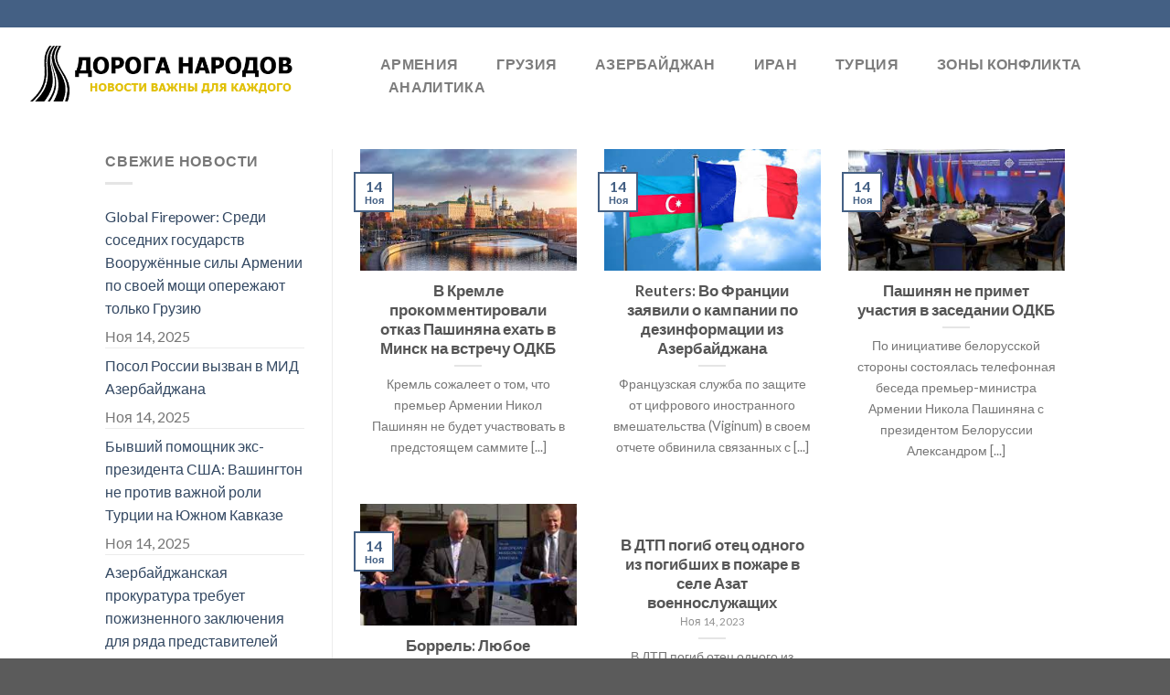

--- FILE ---
content_type: text/html; charset=UTF-8
request_url: http://pronews.am/2023/11/14/
body_size: 56224
content:
<!DOCTYPE html>
<!--[if IE 9 ]> <html lang="ru-RU" class="ie9 loading-site no-js"> <![endif]-->
<!--[if IE 8 ]> <html lang="ru-RU" class="ie8 loading-site no-js"> <![endif]-->
<!--[if (gte IE 9)|!(IE)]><!--><html lang="ru-RU" class="loading-site no-js"> <!--<![endif]-->
<head>
	<meta charset="UTF-8" />
	<meta name="viewport" content="width=device-width, initial-scale=1.0, maximum-scale=1.0, user-scalable=no" />

	<link rel="profile" href="http://gmpg.org/xfn/11" />
	<link rel="pingback" href="http://pronews.am/xmlrpc.php" />

	<script>(function(html){html.className = html.className.replace(/\bno-js\b/,'js')})(document.documentElement);</script>
<title>Ноя 14, 2023 &#8211; Дорога народов</title>
<link rel='dns-prefetch' href='//s.w.org' />
<link rel="alternate" type="application/rss+xml" title="Дорога народов &raquo; Лента" href="http://pronews.am/feed/" />
		<script type="text/javascript">
			window._wpemojiSettings = {"baseUrl":"https:\/\/s.w.org\/images\/core\/emoji\/11\/72x72\/","ext":".png","svgUrl":"https:\/\/s.w.org\/images\/core\/emoji\/11\/svg\/","svgExt":".svg","source":{"concatemoji":"http:\/\/pronews.am\/wp-includes\/js\/wp-emoji-release.min.js?ver=5.0.21"}};
			!function(e,a,t){var n,r,o,i=a.createElement("canvas"),p=i.getContext&&i.getContext("2d");function s(e,t){var a=String.fromCharCode;p.clearRect(0,0,i.width,i.height),p.fillText(a.apply(this,e),0,0);e=i.toDataURL();return p.clearRect(0,0,i.width,i.height),p.fillText(a.apply(this,t),0,0),e===i.toDataURL()}function c(e){var t=a.createElement("script");t.src=e,t.defer=t.type="text/javascript",a.getElementsByTagName("head")[0].appendChild(t)}for(o=Array("flag","emoji"),t.supports={everything:!0,everythingExceptFlag:!0},r=0;r<o.length;r++)t.supports[o[r]]=function(e){if(!p||!p.fillText)return!1;switch(p.textBaseline="top",p.font="600 32px Arial",e){case"flag":return s([55356,56826,55356,56819],[55356,56826,8203,55356,56819])?!1:!s([55356,57332,56128,56423,56128,56418,56128,56421,56128,56430,56128,56423,56128,56447],[55356,57332,8203,56128,56423,8203,56128,56418,8203,56128,56421,8203,56128,56430,8203,56128,56423,8203,56128,56447]);case"emoji":return!s([55358,56760,9792,65039],[55358,56760,8203,9792,65039])}return!1}(o[r]),t.supports.everything=t.supports.everything&&t.supports[o[r]],"flag"!==o[r]&&(t.supports.everythingExceptFlag=t.supports.everythingExceptFlag&&t.supports[o[r]]);t.supports.everythingExceptFlag=t.supports.everythingExceptFlag&&!t.supports.flag,t.DOMReady=!1,t.readyCallback=function(){t.DOMReady=!0},t.supports.everything||(n=function(){t.readyCallback()},a.addEventListener?(a.addEventListener("DOMContentLoaded",n,!1),e.addEventListener("load",n,!1)):(e.attachEvent("onload",n),a.attachEvent("onreadystatechange",function(){"complete"===a.readyState&&t.readyCallback()})),(n=t.source||{}).concatemoji?c(n.concatemoji):n.wpemoji&&n.twemoji&&(c(n.twemoji),c(n.wpemoji)))}(window,document,window._wpemojiSettings);
		</script>
		<style type="text/css">
img.wp-smiley,
img.emoji {
	display: inline !important;
	border: none !important;
	box-shadow: none !important;
	height: 1em !important;
	width: 1em !important;
	margin: 0 .07em !important;
	vertical-align: -0.1em !important;
	background: none !important;
	padding: 0 !important;
}
</style>
<link rel='stylesheet' id='wp-block-library-css'  href='http://pronews.am/wp-includes/css/dist/block-library/style.min.css?ver=5.0.21' type='text/css' media='all' />
<link rel='stylesheet' id='contact-form-7-css'  href='http://pronews.am/wp-content/plugins/contact-form-7/includes/css/styles.css?ver=5.1.1' type='text/css' media='all' />
<link rel='stylesheet' id='flatsome-icons-css'  href='http://pronews.am/wp-content/themes/flatsome/assets/css/fl-icons.css?ver=3.3' type='text/css' media='all' />
<link rel='stylesheet' id='flatsome-main-css'  href='http://pronews.am/wp-content/themes/flatsome/assets/css/flatsome.css?ver=3.6.2' type='text/css' media='all' />
<link rel='stylesheet' id='flatsome-style-css'  href='http://pronews.am/wp-content/themes/flatsome-child/style.css?ver=3.6.2' type='text/css' media='all' />
<script type="text/javascript">var _nsl=[];(function(a,d){var c=function(){if(a.jQuery===d)setTimeout(c,33);else{for(var b=0;b<_nsl.length;b++)_nsl[b].call(a,a.jQuery);_nsl={push:function(b){b.call(a,a.jQuery)}}}};c()})(window);</script><script type='text/javascript' src='http://pronews.am/wp-includes/js/jquery/jquery.js?ver=1.12.4'></script>
<script type='text/javascript' src='http://pronews.am/wp-includes/js/jquery/jquery-migrate.min.js?ver=1.4.1'></script>
<link rel='https://api.w.org/' href='http://pronews.am/wp-json/' />
<link rel="EditURI" type="application/rsd+xml" title="RSD" href="http://pronews.am/xmlrpc.php?rsd" />
<link rel="wlwmanifest" type="application/wlwmanifest+xml" href="http://pronews.am/wp-includes/wlwmanifest.xml" /> 
<meta name="generator" content="WordPress 5.0.21" />
<!-- Analytics by WP-Statistics v12.6.5 - https://wp-statistics.com/ -->
<style>.bg{opacity: 0; transition: opacity 1s; -webkit-transition: opacity 1s;} .bg-loaded{opacity: 1;}</style><!--[if IE]><link rel="stylesheet" type="text/css" href="http://pronews.am/wp-content/themes/flatsome/assets/css/ie-fallback.css"><script src="//cdnjs.cloudflare.com/ajax/libs/html5shiv/3.6.1/html5shiv.js"></script><script>var head = document.getElementsByTagName('head')[0],style = document.createElement('style');style.type = 'text/css';style.styleSheet.cssText = ':before,:after{content:none !important';head.appendChild(style);setTimeout(function(){head.removeChild(style);}, 0);</script><script src="http://pronews.am/wp-content/themes/flatsome/assets/libs/ie-flexibility.js"></script><![endif]-->    <script type="text/javascript">
    WebFontConfig = {
      google: { families: [ "Lato:regular,700","Lato:regular,400","Lato:regular,700","Dancing+Script:regular,400", ] }
    };
    (function() {
      var wf = document.createElement('script');
      wf.src = 'https://ajax.googleapis.com/ajax/libs/webfont/1/webfont.js';
      wf.type = 'text/javascript';
      wf.async = 'true';
      var s = document.getElementsByTagName('script')[0];
      s.parentNode.insertBefore(wf, s);
    })(); </script>
  <link rel="icon" href="http://pronews.am/wp-content/uploads/2019/03/cropped--32x32.png" sizes="32x32" />
<link rel="icon" href="http://pronews.am/wp-content/uploads/2019/03/cropped--192x192.png" sizes="192x192" />
<link rel="apple-touch-icon-precomposed" href="http://pronews.am/wp-content/uploads/2019/03/cropped--180x180.png" />
<meta name="msapplication-TileImage" content="http://pronews.am/wp-content/uploads/2019/03/cropped--270x270.png" />
<style id="custom-css" type="text/css">:root {--primary-color: #446084;}/* Site Width */.header-main{height: 103px}#logo img{max-height: 103px}#logo{width:359px;}#logo img{padding:9px 0;}.header-top{min-height: 30px}.transparent .header-main{height: 115px}.transparent #logo img{max-height: 115px}.has-transparent + .page-title:first-of-type,.has-transparent + #main > .page-title,.has-transparent + #main > div > .page-title,.has-transparent + #main .page-header-wrapper:first-of-type .page-title{padding-top: 145px;}.header.show-on-scroll,.stuck .header-main{height:70px!important}.stuck #logo img{max-height: 70px!important}.header-bottom {background-color: #f1f1f1}.header-main .nav > li > a{line-height: 25px }@media (max-width: 549px) {.header-main{height: 70px}#logo img{max-height: 70px}}.nav-dropdown{font-size:100%}body{font-family:"Lato", sans-serif}body{font-weight: 400}.nav > li > a {font-family:"Lato", sans-serif;}.nav > li > a {font-weight: 700;}h1,h2,h3,h4,h5,h6,.heading-font, .off-canvas-center .nav-sidebar.nav-vertical > li > a{font-family: "Lato", sans-serif;}h1,h2,h3,h4,h5,h6,.heading-font,.banner h1,.banner h2{font-weight: 700;}.alt-font{font-family: "Dancing Script", sans-serif;}.alt-font{font-weight: 400!important;}.label-new.menu-item > a:after{content:"Новое";}.label-hot.menu-item > a:after{content:"Горячее предложение";}.label-sale.menu-item > a:after{content:"Распродажа";}.label-popular.menu-item > a:after{content:"Самые популярные";}</style></head>

<body class="archive date full-width lightbox nav-dropdown-has-arrow">

<a class="skip-link screen-reader-text" href="#main">Skip to content</a>

<div id="wrapper">


<header id="header" class="header header-full-width has-sticky sticky-jump">
   <div class="header-wrapper">
	<div id="top-bar" class="header-top hide-for-sticky nav-dark">
    <div class="flex-row container">
      <div class="flex-col hide-for-medium flex-left">
          <ul class="nav nav-left medium-nav-center nav-small  nav-">
              <li class="html custom html_topbar_left"><strong class="uppercase"></strong></li>          </ul>
      </div><!-- flex-col left -->

      <div class="flex-col hide-for-medium flex-center">
          <ul class="nav nav-center nav-small  nav-">
                        </ul>
      </div><!-- center -->

      <div class="flex-col hide-for-medium flex-right">
         <ul class="nav top-bar-nav nav-right nav-small  nav-">
                        </ul>
      </div><!-- .flex-col right -->

            <div class="flex-col show-for-medium flex-grow">
          <ul class="nav nav-center nav-small mobile-nav  nav-">
              <li class="html custom html_topbar_left"><strong class="uppercase"></strong></li>          </ul>
      </div>
      
    </div><!-- .flex-row -->
</div><!-- #header-top -->
<div id="masthead" class="header-main ">
      <div class="header-inner flex-row container logo-left medium-logo-center" role="navigation">

          <!-- Logo -->
          <div id="logo" class="flex-col logo">
            <!-- Header logo -->
<a href="http://pronews.am/" title="Дорога народов" rel="home">
    <img width="359" height="103" src="http://pronews.am/wp-content/uploads/2019/03/лого.png" class="header_logo header-logo" alt="Дорога народов"/><img  width="359" height="103" src="http://pronews.am/wp-content/uploads/2019/03/лого.png" class="header-logo-dark" alt="Дорога народов"/></a>
          </div>

          <!-- Mobile Left Elements -->
          <div class="flex-col show-for-medium flex-left">
            <ul class="mobile-nav nav nav-left ">
              <li class="nav-icon has-icon">
  		<a href="#" data-open="#main-menu" data-pos="left" data-bg="main-menu-overlay" data-color="" class="is-small" aria-controls="main-menu" aria-expanded="false">
		
		  <i class="icon-menu" ></i>
		  		</a>
	</li>            </ul>
          </div>

          <!-- Left Elements -->
          <div class="flex-col hide-for-medium flex-left
            flex-grow">
            <ul class="header-nav header-nav-main nav nav-left  nav-pills nav-size-large nav-spacing-medium nav-uppercase" >
              <li id="menu-item-136" class="menu-item menu-item-type-taxonomy menu-item-object-category  menu-item-136"><a href="http://pronews.am/category/armenia-ru/" class="nav-top-link">Армения</a></li>
<li id="menu-item-137" class="menu-item menu-item-type-taxonomy menu-item-object-category  menu-item-137"><a href="http://pronews.am/category/georgia-ru/" class="nav-top-link">Грузия</a></li>
<li id="menu-item-134" class="menu-item menu-item-type-taxonomy menu-item-object-category  menu-item-134"><a href="http://pronews.am/category/azerbaijan-ru/" class="nav-top-link">Азербайджан</a></li>
<li id="menu-item-139" class="menu-item menu-item-type-taxonomy menu-item-object-category  menu-item-139"><a href="http://pronews.am/category/iran-ru/" class="nav-top-link">Иран</a></li>
<li id="menu-item-140" class="menu-item menu-item-type-taxonomy menu-item-object-category  menu-item-140"><a href="http://pronews.am/category/turkey-ru/" class="nav-top-link">Турция</a></li>
<li id="menu-item-138" class="menu-item menu-item-type-taxonomy menu-item-object-category  menu-item-138"><a href="http://pronews.am/category/conflict-zones-ru/" class="nav-top-link">Зоны конфликта</a></li>
<li id="menu-item-135" class="menu-item menu-item-type-taxonomy menu-item-object-category  menu-item-135"><a href="http://pronews.am/category/analytics-ru/" class="nav-top-link">Аналитика</a></li>
            </ul>
          </div>

          <!-- Right Elements -->
          <div class="flex-col hide-for-medium flex-right">
            <ul class="header-nav header-nav-main nav nav-right  nav-pills nav-size-large nav-spacing-medium nav-uppercase">
                          </ul>
          </div>

          <!-- Mobile Right Elements -->
          <div class="flex-col show-for-medium flex-right">
            <ul class="mobile-nav nav nav-right ">
                          </ul>
          </div>

      </div><!-- .header-inner -->
     
      </div><!-- .header-main -->
<div class="header-bg-container fill"><div class="header-bg-image fill"></div><div class="header-bg-color fill"></div></div><!-- .header-bg-container -->   </div><!-- header-wrapper-->
</header>


<main id="main" class="">

<div id="content" class="blog-wrapper blog-archive page-wrapper">
		
<div class="row row-large row-divided ">

	<div class="post-sidebar large-3 col">
		<div id="secondary" class="widget-area " role="complementary">
				<aside id="recent-posts-3" class="widget widget_recent_entries">		<span class="widget-title "><span>Свежие новости</span></span><div class="is-divider small"></div>		<ul>
											<li>
					<a href="http://pronews.am/2025/11/14/global-firepower-%d1%81%d1%80%d0%b5%d0%b4%d0%b8-%d1%81%d0%be%d1%81%d0%b5%d0%b4%d0%bd%d0%b8%d1%85-%d0%b3%d0%be%d1%81%d1%83%d0%b4%d0%b0%d1%80%d1%81%d1%82%d0%b2-%d0%b2%d0%be%d0%be%d1%80%d1%83%d0%b6/">Global Firepower: Среди соседних государств Вооружённые силы Армении по своей мощи опережают только Грузию</a>
											<span class="post-date">Ноя 14, 2025</span>
									</li>
											<li>
					<a href="http://pronews.am/2025/11/14/%d0%bf%d0%be%d1%81%d0%be%d0%bb-%d1%80%d0%be%d1%81%d1%81%d0%b8%d0%b8-%d0%b2%d1%8b%d0%b7%d0%b2%d0%b0%d0%bd-%d0%b2-%d0%bc%d0%b8%d0%b4-%d0%b0%d0%b7%d0%b5%d1%80%d0%b1%d0%b0%d0%b9%d0%b4%d0%b6%d0%b0%d0%bd/">Посол России вызван в МИД Азербайджана</a>
											<span class="post-date">Ноя 14, 2025</span>
									</li>
											<li>
					<a href="http://pronews.am/2025/11/14/%d0%b1%d1%8b%d0%b2%d1%88%d0%b8%d0%b9-%d0%bf%d0%be%d0%bc%d0%be%d1%89%d0%bd%d0%b8%d0%ba-%d1%8d%d0%ba%d1%81-%d0%bf%d1%80%d0%b5%d0%b7%d0%b8%d0%b4%d0%b5%d0%bd%d1%82%d0%b0-%d1%81%d1%88%d0%b0-%d0%b2%d0%b0/">Бывший помощник экс-президента США: Вашингтон не против важной роли Турции на Южном Кавказе</a>
											<span class="post-date">Ноя 14, 2025</span>
									</li>
											<li>
					<a href="http://pronews.am/2025/11/14/%d0%b0%d0%b7%d0%b5%d1%80%d0%b1%d0%b0%d0%b9%d0%b4%d0%b6%d0%b0%d0%bd%d1%81%d0%ba%d0%b0%d1%8f-%d0%bf%d1%80%d0%be%d0%ba%d1%83%d1%80%d0%b0%d1%82%d1%83%d1%80%d0%b0-%d1%82%d1%80%d0%b5%d0%b1%d1%83%d0%b5%d1%82/">Азербайджанская прокуратура требует пожизненного заключения для ряда представителей руководства Арцаха</a>
											<span class="post-date">Ноя 14, 2025</span>
									</li>
											<li>
					<a href="http://pronews.am/2025/11/13/%d1%8d%d0%ba%d1%81-%d0%b4%d0%b8%d1%80%d0%b5%d0%ba%d1%82%d0%be%d1%80-%d0%ba%d0%be%d0%bc%d0%bf%d0%b0%d0%bd%d0%b8%d1%8f-%d1%8d%d0%bb%d0%b5%d0%ba%d1%82%d1%80%d0%b8%d1%87%d0%b5%d1%81%d0%ba%d0%b8/">Экс-директор: Компания «Электрические сети Армении» может оказаться в руках азербайджанцев или турок</a>
											<span class="post-date">Ноя 13, 2025</span>
									</li>
											<li>
					<a href="http://pronews.am/2025/11/13/%d1%87%d0%b5%d1%80%d0%bd%d1%8b%d0%b9-%d1%8f%d1%89%d0%b8%d0%ba-%d1%82%d1%83%d1%80%d0%b5%d1%86%d0%ba%d0%be%d0%b3%d0%be-%d0%b2%d0%be%d0%b5%d0%bd%d0%bd%d0%be%d0%b3%d0%be-%d1%81%d0%b0%d0%bc/">«Черный ящик» турецкого военного самолета, потерпевшего крушение в Грузии, доставлен в Турцию</a>
											<span class="post-date">Ноя 13, 2025</span>
									</li>
											<li>
					<a href="http://pronews.am/2025/11/13/%d0%bc%d0%b8%d0%bd%d0%b8%d1%81%d1%82%d1%80-%d0%b7%d0%b4%d1%80%d0%b0%d0%b2%d0%be%d0%be%d1%85%d1%80%d0%b0%d0%bd%d0%b5%d0%bd%d0%b8%d1%8f-%d0%bf%d1%80%d0%be%d0%ba%d0%be%d0%bc%d0%bc%d0%b5%d0%bd%d1%82%d0%b8/">Министр здравоохранения прокомментировал перевод Саакашвили в тюрьму</a>
											<span class="post-date">Ноя 13, 2025</span>
									</li>
											<li>
					<a href="http://pronews.am/2025/11/13/%d0%bd%d0%b0-%d0%bf%d0%bb%d0%be%d1%89%d0%b0%d0%b4%d0%ba%d0%b5-%d1%82%d0%be%d1%80%d0%b3%d0%bf%d1%80%d0%b5%d0%b4%d1%81%d1%82%d0%b2%d0%b0-%d1%80%d0%be%d1%81%d1%81%d0%b8%d0%b8-%d0%b2-%d0%b0%d1%80%d0%bc/">На площадке Торгпредства России в Армении стартовала бизнес-миссия волгоградских компаний</a>
											<span class="post-date">Ноя 13, 2025</span>
									</li>
											<li>
					<a href="http://pronews.am/2025/11/12/%d0%b2-%d0%ba%d1%80%d0%b5%d0%bc%d0%bb%d1%8c-%d0%bf%d1%80%d0%be%d0%ba%d0%be%d0%bc%d0%bc%d0%b5%d0%bd%d1%82%d0%b8%d1%80%d0%be%d0%b2%d0%b0%d0%bb%d0%b8-%d1%81%d0%be%d0%be%d0%b1%d1%89%d0%b5%d0%bd%d0%b8/">В Кремль прокомментировали сообщение СВР о намерении Армении отказаться от закупок российского зерна</a>
											<span class="post-date">Ноя 12, 2025</span>
									</li>
											<li>
					<a href="http://pronews.am/2025/11/12/%d1%81%d0%b2%d1%80-%d1%80%d1%84-%d0%b0%d1%80%d0%bc%d0%b5%d0%bd%d0%b8%d1%8f-%d0%bd%d0%b0%d0%bc%d0%b5%d1%80%d0%b5%d0%bd%d0%b0-%d0%be%d1%82%d0%ba%d0%b0%d0%b7%d0%b0%d1%82%d1%8c%d1%81%d1%8f-%d0%be%d1%82/">СВР РФ: Армения намерена отказаться от дешевого российского зерна в пользу дорогого украинского</a>
											<span class="post-date">Ноя 12, 2025</span>
									</li>
											<li>
					<a href="http://pronews.am/2025/11/12/%d0%bc%d0%b8%d0%bd%d0%be%d0%b1%d0%be%d1%80%d0%be%d0%bd%d1%8b-%d1%82%d1%83%d1%80%d1%86%d0%b8%d0%b8-%d0%bd%d0%b0-%d0%b1%d0%be%d1%80%d1%82%d1%83-%d1%83%d0%bf%d0%b0%d0%b2%d1%88%d0%b5%d0%b3%d0%be-%d0%b2/">Минобороны Турции: на борту упавшего в Грузии самолета находились 20 человек</a>
											<span class="post-date">Ноя 12, 2025</span>
									</li>
											<li>
					<a href="http://pronews.am/2025/11/11/%d0%bc%d0%b2%d0%b4-%d0%b2-%d1%81%d0%b8%d1%85%d0%b3%d0%bd%d0%b0%d1%85%d1%81%d0%ba%d0%be%d0%bc-%d0%bc%d1%83%d0%bd%d0%b8%d1%86%d0%b8%d0%bf%d0%b0%d0%bb%d0%b8%d1%82%d0%b5%d1%82%d0%b5-%d0%bf%d0%be%d1%82/">МВД: В Сихгнахском муниципалитете потерпел крушение турецкий грузовой самолет</a>
											<span class="post-date">Ноя 11, 2025</span>
									</li>
											<li>
					<a href="http://pronews.am/2025/11/11/%d0%be%d0%bf%d0%bf%d0%be%d0%b7%d0%b8%d1%86%d0%b8%d0%be%d0%bd%d0%b5%d1%80-%d0%b3%d0%bb%d0%b0%d0%b2%d0%bd%d1%8b%d0%b5-%d0%b2%d0%b8%d0%bd%d0%be%d0%b2%d0%bd%d0%b8%d0%ba%d0%b8-%d0%bf%d0%be%d1%80%d0%b0/">Оппозиционер: Главные виновники поражений в 44-дневной войне за Арцах остаются на свободе и хвастаются своими &#8220;достижениями&#8221;</a>
											<span class="post-date">Ноя 11, 2025</span>
									</li>
											<li>
					<a href="http://pronews.am/2025/11/11/%d0%ba%d0%be%d0%bd%d1%82%d1%80%d0%be%d0%bb%d1%8c%d0%bd%d1%8b%d0%b9-%d0%ba%d0%be%d0%bc%d0%b8%d1%82%d0%b5%d1%82-%d1%8d%d1%81%d0%b0-%d0%bd%d0%b0%d0%bc%d0%b5%d1%80%d0%b5%d0%bd%d0%b8%d0%b5-%d0%b2%d0%bb/">Контрольный комитет ЭСА: Намерение властей приостановить действие лицензии ЭСА &#8211; это откровенно политический виток передела собственности</a>
											<span class="post-date">Ноя 11, 2025</span>
									</li>
											<li>
					<a href="http://pronews.am/2025/11/11/%d0%b2-%d0%bc%d0%be%d1%81%d0%ba%d0%b2%d0%b5-%d0%be%d1%82%d1%80%d0%b5%d0%b0%d0%b3%d0%b8%d1%80%d0%be%d0%b2%d0%b0%d0%bb%d0%b8-%d0%bd%d0%b0-%d1%80%d0%b0%d1%81%d1%81%d1%83%d0%b6%d0%b4%d0%b5%d0%bd%d0%b8/">В Москве отреагировали на рассуждения Еревана о “гибридных войнах”</a>
											<span class="post-date">Ноя 11, 2025</span>
									</li>
											<li>
					<a href="http://pronews.am/2025/11/10/%d0%bb%d0%b0%d1%80%d0%b8%d0%b4%d0%b6%d0%b0%d0%bd%d0%b8-%d0%bd%d0%b8%d0%ba%d1%82%d0%be-%d0%bd%d0%b5-%d0%b4%d0%be%d0%bb%d0%b6%d0%b5%d0%bd-%d0%b3%d0%be%d0%b2%d0%be%d1%80%d0%b8%d1%82%d1%8c-%d1%81-%d0%b8/">Лариджани: Никто не должен говорить с иранским народом на языке силы</a>
											<span class="post-date">Ноя 10, 2025</span>
									</li>
											<li>
					<a href="http://pronews.am/2025/11/10/%d0%ba%d0%b0%d0%b7%d0%b0%d1%85%d1%81%d1%82%d0%b0%d0%bd-%d0%b2%d1%8b%d1%80%d0%b0%d0%b7%d0%b8%d0%bb-%d0%b3%d0%be%d1%82%d0%be%d0%b2%d0%bd%d0%be%d1%81%d1%82%d1%8c-%d0%bf%d0%be%d1%81%d1%82%d0%b0%d0%b2/">Казахстан выразил готовность поставлять в Армению порядка 15-20 тыс. тонн зерна ежемесячно</a>
											<span class="post-date">Ноя 10, 2025</span>
									</li>
											<li>
					<a href="http://pronews.am/2025/11/10/%d1%80%d0%b5%d0%b6%d0%b8%d1%81%d1%81%d0%b5%d1%80-%d0%b2%d0%be%d0%bf%d1%80%d0%be%d1%81%d1%8b-%d0%be%d0%b1-%d0%b8%d1%81%d1%87%d0%b5%d0%b7%d0%bd%d0%be%d0%b2%d0%b5%d0%bd%d0%b8%d0%b8-%d1%81%d0%be-%d0%b2/">Режиссер: Вопросы об исчезновении со всех платформ фильма  «Жизнь и борьба» нужно направить руководству ОТА</a>
											<span class="post-date">Ноя 10, 2025</span>
									</li>
											<li>
					<a href="http://pronews.am/2025/11/10/%d1%8d%d1%80%d0%b4%d0%be%d0%b3%d0%b0%d0%bd-%d0%bd%d0%b0-%d1%8e%d0%b6%d0%bd%d0%be%d0%bc-%d0%ba%d0%b0%d0%b2%d0%ba%d0%b0%d0%b7%d0%b5-%d0%be%d1%82%d0%ba%d1%80%d1%8b%d0%bb%d0%be%d1%81%d1%8c-%d0%be%d0%ba/">Эрдоган: На Южном Кавказе открылось окно возможностей для прочного мира и спокойствия</a>
											<span class="post-date">Ноя 10, 2025</span>
									</li>
											<li>
					<a href="http://pronews.am/2025/11/10/%d0%b2-%d0%b5%d1%80%d0%b0%d1%81%d1%85%d0%b5-%d0%bf%d0%be%d1%87%d1%82%d0%b8%d0%bb%d0%b8-%d0%bf%d0%b0%d0%bc%d1%8f%d1%82%d0%b8-%d1%8d%d0%ba%d0%b8%d0%bf%d0%b0%d0%b6%d0%b0-%d1%80%d0%be%d1%81%d1%81%d0%b8/">В Ерасхе почтили памяти экипажа российского боевого вертолета МИ-24, сбитого 5 лет назад в небе над Арменией азербайджанскими ВС</a>
											<span class="post-date">Ноя 10, 2025</span>
									</li>
											<li>
					<a href="http://pronews.am/2025/11/10/monument-watch-%d0%b0%d0%bb%d0%b8%d0%b5%d0%b2-%d0%b8%d1%81%d0%bf%d0%be%d0%bb%d1%8c%d0%b7%d1%83%d0%b5%d1%82-%d0%b4%d0%b5%d1%82%d0%b0%d0%bb%d1%8c%d0%bd%d0%be-%d1%80%d0%b0%d0%b7%d1%80%d0%b0%d0%b1%d0%be/">Monument Watch: Алиев использует детально разработанную пропагандистскую идеологию для присвоения армянского наследия</a>
											<span class="post-date">Ноя 10, 2025</span>
									</li>
											<li>
					<a href="http://pronews.am/2025/11/09/%d0%b0%d0%b7%d0%b5%d1%80%d0%b1%d0%b0%d0%b9%d0%b4%d0%b6%d0%b0%d0%bd-%d1%81%d0%be%d0%be%d0%b1%d1%89%d0%b8%d0%bb-%d0%be-%d0%b2%d0%be%d0%b7%d0%bc%d0%be%d0%b6%d0%bd%d0%be%d0%b9-%d0%b2%d1%81%d1%82%d1%80/">Азербайджан сообщил о возможной встрече представителей Еревана и Баку в Турции</a>
											<span class="post-date">Ноя 9, 2025</span>
									</li>
											<li>
					<a href="http://pronews.am/2025/11/07/%d0%bc%d0%b8%d0%b4-%d1%80%d0%be%d1%81%d1%81%d0%b8%d0%b8-%d0%b2%d1%8b%d1%81%d1%82%d1%83%d0%bf%d0%b8%d0%bb-%d1%81-%d0%b7%d0%b0%d1%8f%d0%b2%d0%bb%d0%b5%d0%bd%d0%b8%d0%b5%d0%bc-%d0%b2-%d1%81%d0%b2%d1%8f-2/">МИД России выступил с заявлением в связи с пятой годовщиной прекращения 44-дневной войны вокруг Арцаха</a>
											<span class="post-date">Ноя 7, 2025</span>
									</li>
											<li>
					<a href="http://pronews.am/2025/11/07/%d0%b8%d0%bd%d0%b4%d0%b8%d0%b9%d1%81%d0%ba%d0%b8%d0%b9-%d0%b4%d0%b8%d0%bf%d0%bb%d0%be%d0%bc%d0%b0%d1%82-%d0%be%d1%82%d0%ba%d1%80%d1%8b%d1%82%d0%b8%d0%b5-%d0%ba%d0%be%d0%bc%d0%bc%d1%83%d0%bd%d0%b8/">Индийский дипломат: Открытие коммуникациинных каналов на Южном Кавказе будет полезно и выгодно и Индии</a>
											<span class="post-date">Ноя 7, 2025</span>
									</li>
											<li>
					<a href="http://pronews.am/2025/11/07/%d1%8d%d0%ba%d1%81%d0%bf%d0%b5%d1%80%d1%82-%d0%b5%d0%b2%d1%80%d0%be%d0%bf%d0%b5%d0%b9%d1%81%d0%ba%d0%b8%d0%b5-%d1%80%d1%83%d0%ba%d0%be%d0%b2%d0%be%d0%b4%d0%b8%d1%82%d0%b5%d0%bb%d0%b8-%d0%be%d1%81/">Эксперт: Европейские руководители, осуждающие коррупцию, показали армянам морковку в виде безвиза с ЕС</a>
											<span class="post-date">Ноя 7, 2025</span>
									</li>
											<li>
					<a href="http://pronews.am/2025/11/07/%d1%8d%d1%87%d0%bc%d0%b8%d0%b0%d0%b4%d0%b7%d0%b8%d0%bd-%d0%b8%d0%bc%d1%8f-%d0%b3%d0%b5%d1%80%d0%be%d1%8f-%d0%bf%d1%80%d0%b8%d0%ba%d1%80%d1%8b%d1%82%d0%b8%d0%b5-%d0%b4%d0%bb%d1%8f-%d1%86/">Эчмиадзин: имя героя — прикрытие для цинизма власти</a>
											<span class="post-date">Ноя 7, 2025</span>
									</li>
											<li>
					<a href="http://pronews.am/2025/11/05/%d1%88%d0%be%d0%b9%d0%b3%d1%83-%d0%b7%d0%b0%d1%8f%d0%b2%d0%b8%d0%bb-%d0%be-%d0%bd%d0%b5%d0%be%d0%b1%d1%85%d0%be%d0%b4%d0%b8%d0%bc%d0%be%d1%81%d1%82%d0%b8-%d0%b2%d0%be%d0%b7%d0%be%d0%b1%d0%bd%d0%be/">Шойгу заявил о необходимости возобновления работы формата «3+3»</a>
											<span class="post-date">Ноя 5, 2025</span>
									</li>
											<li>
					<a href="http://pronews.am/2025/11/05/%d1%8e%d0%ba%d0%b6%d0%b4-15-%d1%81%d0%be%d1%81%d1%82%d0%b0%d0%b2%d0%be%d0%b2-%d1%81-%d1%80%d0%be%d1%81%d1%81%d0%b8%d0%b9%d1%81%d0%ba%d0%b8%d0%bc-%d0%b7%d0%b5%d1%80%d0%bd%d0%be%d0%bc-%d0%bf%d1%80/">ЮКЖД: 15 составов с российским зерном прибудут в Грузию сегодня, а оттуда &#8211; в Армению</a>
											<span class="post-date">Ноя 5, 2025</span>
									</li>
											<li>
					<a href="http://pronews.am/2025/11/05/%d0%ba%d0%be%d0%b1%d0%b0%d1%85%d0%b8%d0%b4%d0%b7%d0%b5-%d0%b3%d1%80%d1%83%d0%b7%d0%b8%d1%8f-%d0%b2%d1%81%d0%b5-%d0%b1%d0%be%d0%bb%d1%8c%d1%88%d0%b5-%d0%bf%d1%80%d0%b8%d0%be%d0%b1%d1%80%d0%b5%d1%82/">Кобахидзе: Грузия все больше приобретает роль стратегического связующего звена между Европой и Азией</a>
											<span class="post-date">Ноя 5, 2025</span>
									</li>
											<li>
					<a href="http://pronews.am/2025/11/05/%d1%88%d0%be%d0%b9%d0%b3%d1%83-%d0%b2-%d0%bc%d0%be%d1%81%d0%ba%d0%b2%d0%b5-%d0%bd%d0%b0%d0%bc%d0%b5%d1%80%d0%b5%d0%bd-%d0%b2%d1%81%d1%82%d1%80%d0%b5%d1%82%d0%b8%d1%82%d1%8c%d1%81%d1%8f-%d1%81-%d0%ba/">Шойгу в Москве намерен встретиться с коллегами из Армении и Азербайджана</a>
											<span class="post-date">Ноя 5, 2025</span>
									</li>
											<li>
					<a href="http://pronews.am/2025/11/04/%d1%8d%d0%ba%d1%81%d0%bf%d0%b5%d1%80%d1%82-%d1%80%d0%be%d1%81%d1%81%d0%b8%d1%8f-26-%d0%bb%d0%b5%d1%82-%d0%be%d0%b1%d0%b5%d1%81%d0%bf%d0%b5%d1%87%d0%b8%d0%b2%d0%b0%d0%bb%d0%b0-%d1%81%d1%82%d0%b0%d1%82/">Эксперт: Россия 26 лет обеспечивала статус-кво в звоне нагорно-карабахского конфликта</a>
											<span class="post-date">Ноя 4, 2025</span>
									</li>
											<li>
					<a href="http://pronews.am/2025/11/04/%d0%bf%d0%b0%d1%88%d0%b8%d0%bd%d1%8f%d0%bd-%d0%bd%d0%b0%d0%b1%d0%bb%d1%8e%d0%b4%d0%b0%d1%82%d0%b5%d0%bb%d0%b8-%d0%b5%d0%b2%d1%80%d0%be%d1%81%d0%be%d1%8e%d0%b7%d0%b0-%d0%be%d1%81%d1%82%d0%b0%d0%bd/">Пашинян: Наблюдатели Евросоюза останутся в Армении до подписания мирного соглашения с Азербайджаном</a>
											<span class="post-date">Ноя 4, 2025</span>
									</li>
											<li>
					<a href="http://pronews.am/2025/11/04/%d0%b0%d0%b4%d0%bc%d0%b8%d0%bd%d0%b8%d1%81%d1%82%d1%80%d0%b0%d1%86%d0%b8%d1%8f-%d0%b0%d0%bb%d0%b8%d0%b5%d0%b2%d0%b0-%d1%84%d0%b8%d0%bd%d0%b0%d0%bd%d1%81%d0%b8%d1%80%d1%83%d0%b5%d1%82-%d0%bd%d0%b0/">Администрация Алиева финансирует нарратив о «Западном Азербайджане»</a>
											<span class="post-date">Ноя 4, 2025</span>
									</li>
											<li>
					<a href="http://pronews.am/2025/11/04/%d0%b2-%d0%b3%d1%80%d1%83%d0%b7%d0%b8%d0%b8-%d1%80%d0%b0%d1%81%d0%ba%d1%80%d0%b8%d1%82%d0%b8%d0%ba%d0%be%d0%b2%d0%b0%d0%bb%d0%b8-%d0%b0%d1%80%d0%bc%d1%8f%d0%bd%d1%81%d0%ba%d0%b8%d1%85-%d0%b4%d0%b5/">В Грузии раскритиковали армянских депутатов за резолюцию, принятую на «Евронест»</a>
											<span class="post-date">Ноя 4, 2025</span>
									</li>
											<li>
					<a href="http://pronews.am/2025/11/03/%d0%b5%d1%81-%d0%b8%d0%bd%d0%b2%d0%b5%d1%81%d1%82%d0%b8%d1%80%d1%83%d0%b5%d1%82-5-%d0%bc%d0%bb%d0%bd-%d0%b5%d0%b2%d1%80%d0%be-%d0%b2-%d1%8f%d0%b4%d0%b5%d1%80%d0%bd%d1%83%d1%8e-%d0%b1%d0%b5%d0%b7%d0%be/">ЕС инвестирует 5 млн евро в ядерную безопасность Армении</a>
											<span class="post-date">Ноя 3, 2025</span>
									</li>
											<li>
					<a href="http://pronews.am/2025/11/03/%d0%bf%d0%b0%d1%88%d0%b8%d0%bd%d1%8f%d0%bd-%d0%b8-%d1%8d%d1%80%d0%b4%d0%be%d0%b3%d0%b0%d0%bd-%d0%b4%d0%b0%d0%bb%d0%b8-%d0%bd%d0%be%d0%b2%d1%8b%d0%b9-%d0%b8%d0%bc%d0%bf%d1%83%d0%bb%d1%8c%d1%81-%d0%bd/">Пашинян и Эрдоган дали новый импульс, но открытие границы пока не обсуждают</a>
											<span class="post-date">Ноя 3, 2025</span>
									</li>
											<li>
					<a href="http://pronews.am/2025/11/03/%d0%b2-2023-2024-%d0%b3%d0%be%d0%b4%d0%b0%d1%85-%d0%b0%d1%80%d0%bc%d0%b5%d0%bd%d0%b8%d1%8f-%d0%bf%d0%be%d0%b4%d0%bf%d0%b8%d1%81%d0%b0%d0%bb%d0%b0-%d1%81-%d1%84%d1%80%d0%b0%d0%bd%d1%86%d0%b8/">В 2023–2024 годах Армения подписала с Францией контракты на поставку вооружения на сумму 274,5 миллиона евро</a>
											<span class="post-date">Ноя 3, 2025</span>
									</li>
											<li>
					<a href="http://pronews.am/2025/11/03/express-%d1%85%d1%80%d0%b8%d1%81%d1%82%d0%b8%d0%b0%d0%bd%d0%b5-%d1%81%d1%82%d0%b0%d0%bb%d0%ba%d0%b8%d0%b2%d0%b0%d1%8e%d1%82%d1%81%d1%8f-%d1%81-%d0%bf%d1%80%d0%b5%d1%81%d0%bb%d0%b5%d0%b4%d0%be%d0%b2/">Express: Христиане сталкиваются с преследованиями в первой стране, принявшей христианство — в Армении</a>
											<span class="post-date">Ноя 3, 2025</span>
									</li>
											<li>
					<a href="http://pronews.am/2025/11/03/%d0%b7%d0%b0%d1%85%d0%b0%d1%80%d0%be%d0%b2%d0%b0-%d0%be%d1%82%d1%80%d0%b5%d0%b0%d0%b3%d0%b8%d1%80%d0%be%d0%b2%d0%b0%d0%bb%d0%b0-%d0%bd%d0%b0-%d0%be%d0%b1%d0%b2%d0%b8%d0%bd%d0%b5%d0%bd%d0%b8%d1%8f/">Захарова отреагировала на обвинения Пашиняна в адрес КГБ</a>
											<span class="post-date">Ноя 3, 2025</span>
									</li>
											<li>
					<a href="http://pronews.am/2025/11/01/%d1%82%d0%b5%d0%b3%d0%b5%d1%80%d0%b0%d0%bd-%d0%b8-%d0%bc%d0%be%d1%81%d0%ba%d0%b2%d0%b0-%d1%83%d0%ba%d1%80%d0%b5%d0%bf%d0%bb%d1%8f%d1%8e%d1%82-%d0%bc%d0%b5%d0%b6%d0%bf%d0%b0%d1%80%d0%bb%d0%b0%d0%bc/">Тегеран и Москва укрепляют межпарламентские связи перед лицом односторонней политики Запада</a>
											<span class="post-date">Ноя 1, 2025</span>
									</li>
					</ul>
		</aside></div><!-- #secondary -->
	</div><!-- .post-sidebar -->

	<div class="large-9 col medium-col-first">
		


  
    <div id="row-1606607633" class="row large-columns-3 medium-columns- small-columns-1 row-masonry" data-packery-options='{"itemSelector": ".col", "gutter": 0, "presentageWidth" : true}'>

  		<div class="col post-item" >
			<div class="col-inner">
			<a href="http://pronews.am/2023/11/14/%d0%b2-%d0%ba%d1%80%d0%b5%d0%bc%d0%bb%d0%b5-%d0%bf%d1%80%d0%be%d0%ba%d0%be%d0%bc%d0%bc%d0%b5%d0%bd%d1%82%d0%b8%d1%80%d0%be%d0%b2%d0%b0%d0%bb%d0%b8-%d0%be%d1%82%d0%ba%d0%b0%d0%b7-%d0%bf%d0%b0%d1%88/" class="plain">
				<div class="box box-text-bottom box-blog-post has-hover">
            					<div class="box-image" >
  						<div class="image-cover" style="padding-top:56%;">
  							<img width="300" height="168" src="http://pronews.am/wp-content/uploads/2019/08/Без-названия-2.jpg" class="attachment-medium size-medium wp-post-image" alt="" />  							  							  						</div>
  						  					</div><!-- .box-image -->
          					<div class="box-text text-center" >
					<div class="box-text-inner blog-post-inner">

					
										<h5 class="post-title is-large ">В Кремле прокомментировали отказ Пашиняна ехать в Минск на встречу ОДКБ</h5>
										<div class="is-divider"></div>
										<p class="from_the_blog_excerpt ">Кремль сожалеет о том, что премьер Армении Никол Пашинян не будет участвовать в предстоящем саммите [...]					</p>
					                    
					
					
					</div><!-- .box-text-inner -->
					</div><!-- .box-text -->
																<div class="badge absolute top post-date badge-outline">
							<div class="badge-inner">
								<span class="post-date-day">14</span><br>
								<span class="post-date-month is-xsmall">Ноя</span>
							</div>
						</div>
									</div><!-- .box -->
				</a><!-- .link -->
			</div><!-- .col-inner -->
		</div><!-- .col -->
		<div class="col post-item" >
			<div class="col-inner">
			<a href="http://pronews.am/2023/11/14/reuters-%d0%b2%d0%be-%d1%84%d1%80%d0%b0%d0%bd%d1%86%d0%b8%d0%b8-%d0%b7%d0%b0%d1%8f%d0%b2%d0%b8%d0%bb%d0%b8-%d0%be-%d0%ba%d0%b0%d0%bc%d0%bf%d0%b0%d0%bd%d0%b8%d0%b8-%d0%bf%d0%be-%d0%b4%d0%b5%d0%b7/" class="plain">
				<div class="box box-text-bottom box-blog-post has-hover">
            					<div class="box-image" >
  						<div class="image-cover" style="padding-top:56%;">
  							<img width="290" height="174" src="http://pronews.am/wp-content/uploads/2019/07/Без-названия-7.jpg" class="attachment-medium size-medium wp-post-image" alt="" />  							  							  						</div>
  						  					</div><!-- .box-image -->
          					<div class="box-text text-center" >
					<div class="box-text-inner blog-post-inner">

					
										<h5 class="post-title is-large ">Reuters: Во Франции заявили о кампании по дезинформации из Азербайджана</h5>
										<div class="is-divider"></div>
										<p class="from_the_blog_excerpt ">Французская служба по защите от цифрового иностранного вмешательства (Viginum) в своем отчете обвинила связанных с [...]					</p>
					                    
					
					
					</div><!-- .box-text-inner -->
					</div><!-- .box-text -->
																<div class="badge absolute top post-date badge-outline">
							<div class="badge-inner">
								<span class="post-date-day">14</span><br>
								<span class="post-date-month is-xsmall">Ноя</span>
							</div>
						</div>
									</div><!-- .box -->
				</a><!-- .link -->
			</div><!-- .col-inner -->
		</div><!-- .col -->
		<div class="col post-item" >
			<div class="col-inner">
			<a href="http://pronews.am/2023/11/14/%d0%bf%d0%b0%d1%88%d0%b8%d0%bd%d1%8f%d0%bd-%d0%bd%d0%b5-%d0%bf%d1%80%d0%b8%d0%bc%d0%b5%d1%82-%d1%83%d1%87%d0%b0%d1%81%d1%82%d0%b8%d1%8f-%d0%b2-%d0%b7%d0%b0%d1%81%d0%b5%d0%b4%d0%b0%d0%bd%d0%b8%d0%b8/" class="plain">
				<div class="box box-text-bottom box-blog-post has-hover">
            					<div class="box-image" >
  						<div class="image-cover" style="padding-top:56%;">
  							<img width="274" height="184" src="http://pronews.am/wp-content/uploads/2022/11/images.jpg" class="attachment-medium size-medium wp-post-image" alt="" />  							  							  						</div>
  						  					</div><!-- .box-image -->
          					<div class="box-text text-center" >
					<div class="box-text-inner blog-post-inner">

					
										<h5 class="post-title is-large ">Пашинян не примет участия в заседании ОДКБ</h5>
										<div class="is-divider"></div>
										<p class="from_the_blog_excerpt ">По инициативе белорусской стороны состоялась телефонная беседа премьер-министра Армении Никола Пашиняна с президентом Белоруссии Александром [...]					</p>
					                    
					
					
					</div><!-- .box-text-inner -->
					</div><!-- .box-text -->
																<div class="badge absolute top post-date badge-outline">
							<div class="badge-inner">
								<span class="post-date-day">14</span><br>
								<span class="post-date-month is-xsmall">Ноя</span>
							</div>
						</div>
									</div><!-- .box -->
				</a><!-- .link -->
			</div><!-- .col-inner -->
		</div><!-- .col -->
		<div class="col post-item" >
			<div class="col-inner">
			<a href="http://pronews.am/2023/11/14/%d0%b1%d0%be%d1%80%d1%80%d0%b5%d0%bb%d1%8c-%d0%bb%d1%8e%d0%b1%d0%be%d0%b5-%d0%bf%d0%be%d1%81%d1%8f%d0%b3%d0%b0%d1%82%d0%b5%d0%bb%d1%8c%d1%81%d1%82%d0%b2%d0%be-%d0%bf%d1%80%d0%be%d1%82%d0%b8%d0%b2/" class="plain">
				<div class="box box-text-bottom box-blog-post has-hover">
            					<div class="box-image" >
  						<div class="image-cover" style="padding-top:56%;">
  							<img width="268" height="188" src="http://pronews.am/wp-content/uploads/2023/11/Без-названия.jpg" class="attachment-medium size-medium wp-post-image" alt="" />  							  							  						</div>
  						  					</div><!-- .box-image -->
          					<div class="box-text text-center" >
					<div class="box-text-inner blog-post-inner">

					
										<h5 class="post-title is-large ">Боррель: Любое посягательство против Армении будет иметь серьезные последствия для наших отношений с Азербайджаном</h5>
										<div class="is-divider"></div>
										<p class="from_the_blog_excerpt ">Наше послание Азербайджану четкое &#8211; любое посягательство на территориальную целостность Армении неприемлемо и будет иметь [...]					</p>
					                    
					
					
					</div><!-- .box-text-inner -->
					</div><!-- .box-text -->
																<div class="badge absolute top post-date badge-outline">
							<div class="badge-inner">
								<span class="post-date-day">14</span><br>
								<span class="post-date-month is-xsmall">Ноя</span>
							</div>
						</div>
									</div><!-- .box -->
				</a><!-- .link -->
			</div><!-- .col-inner -->
		</div><!-- .col -->
		<div class="col post-item" >
			<div class="col-inner">
			<a href="http://pronews.am/2023/11/14/%d0%b2-%d0%b4%d1%82%d0%bf-%d0%bf%d0%be%d0%b3%d0%b8%d0%b1-%d0%be%d1%82%d0%b5%d1%86-%d0%be%d0%b4%d0%bd%d0%be%d0%b3%d0%be-%d0%b8%d0%b7-%d0%bf%d0%be%d0%b3%d0%b8%d0%b1%d1%88%d0%b8%d1%85-%d0%b2-%d0%bf%d0%be/" class="plain">
				<div class="box box-text-bottom box-blog-post has-hover">
          					<div class="box-text text-center" >
					<div class="box-text-inner blog-post-inner">

					
										<h5 class="post-title is-large ">В ДТП погиб отец одного из погибших в пожаре в селе Азат военнослужащих</h5>
					<div class="post-meta is-small op-8">Ноя 14, 2023</div>					<div class="is-divider"></div>
										<p class="from_the_blog_excerpt ">В ДТП погиб отец одного из погибших в пожаре в селе Азат военнослужащих. Вечером 13 [...]					</p>
					                    
					
					
					</div><!-- .box-text-inner -->
					</div><!-- .box-text -->
									</div><!-- .box -->
				</a><!-- .link -->
			</div><!-- .col-inner -->
		</div><!-- .col -->
</div>
<ul class="page-numbers nav-pagination links text-center"><li><span aria-current='page' class='page-number current'>1</span></li><li><a class='page-number' href='http://pronews.am/2023/11/14/page/2/'>2</a></li><li><a class="next page-number" href="http://pronews.am/2023/11/14/page/2/"><i class="icon-angle-right" ></i></a></li></ul>
	</div> <!-- .large-9 -->

</div><!-- .row -->

</div><!-- .page-wrapper .blog-wrapper -->


</main><!-- #main -->

<footer id="footer" class="footer-wrapper">

	
<!-- FOOTER 1 -->
<div class="footer-widgets footer footer-1">
		<div class="row large-columns-4 mb-0">
	   		<div id="search-2" class="col pb-0 widget widget_search"><span class="widget-title">Поиск</span><div class="is-divider small"></div><form method="get" class="searchform" action="http://pronews.am/" role="search">
		<div class="flex-row relative">
			<div class="flex-col flex-grow">
	   	   <input type="search" class="search-field mb-0" name="s" value="" id="s" placeholder="Поиск" />
			</div><!-- .flex-col -->
			<div class="flex-col">
				<button type="submit" class="ux-search-submit submit-button secondary button icon mb-0">
					<i class="icon-search" ></i>				</button>
			</div><!-- .flex-col -->
		</div><!-- .flex-row -->
    <div class="live-search-results text-left z-top"></div>
</form>
</div><div id="calendar-4" class="col pb-0 widget widget_calendar"><span class="widget-title">Календарь</span><div class="is-divider small"></div><div id="calendar_wrap" class="calendar_wrap"><table id="wp-calendar">
	<caption>Ноябрь 2023</caption>
	<thead>
	<tr>
		<th scope="col" title="Понедельник">Пн</th>
		<th scope="col" title="Вторник">Вт</th>
		<th scope="col" title="Среда">Ср</th>
		<th scope="col" title="Четверг">Чт</th>
		<th scope="col" title="Пятница">Пт</th>
		<th scope="col" title="Суббота">Сб</th>
		<th scope="col" title="Воскресенье">Вс</th>
	</tr>
	</thead>

	<tfoot>
	<tr>
		<td colspan="3" id="prev"><a href="http://pronews.am/2023/10/">&laquo; Окт</a></td>
		<td class="pad">&nbsp;</td>
		<td colspan="3" id="next"><a href="http://pronews.am/2023/12/">Дек &raquo;</a></td>
	</tr>
	</tfoot>

	<tbody>
	<tr>
		<td colspan="2" class="pad">&nbsp;</td><td><a href="http://pronews.am/2023/11/01/" aria-label="Записи, опубликованные 01.11.2023">1</a></td><td><a href="http://pronews.am/2023/11/02/" aria-label="Записи, опубликованные 02.11.2023">2</a></td><td><a href="http://pronews.am/2023/11/03/" aria-label="Записи, опубликованные 03.11.2023">3</a></td><td>4</td><td>5</td>
	</tr>
	<tr>
		<td><a href="http://pronews.am/2023/11/06/" aria-label="Записи, опубликованные 06.11.2023">6</a></td><td><a href="http://pronews.am/2023/11/07/" aria-label="Записи, опубликованные 07.11.2023">7</a></td><td><a href="http://pronews.am/2023/11/08/" aria-label="Записи, опубликованные 08.11.2023">8</a></td><td><a href="http://pronews.am/2023/11/09/" aria-label="Записи, опубликованные 09.11.2023">9</a></td><td>10</td><td>11</td><td>12</td>
	</tr>
	<tr>
		<td><a href="http://pronews.am/2023/11/13/" aria-label="Записи, опубликованные 13.11.2023">13</a></td><td><a href="http://pronews.am/2023/11/14/" aria-label="Записи, опубликованные 14.11.2023">14</a></td><td><a href="http://pronews.am/2023/11/15/" aria-label="Записи, опубликованные 15.11.2023">15</a></td><td><a href="http://pronews.am/2023/11/16/" aria-label="Записи, опубликованные 16.11.2023">16</a></td><td><a href="http://pronews.am/2023/11/17/" aria-label="Записи, опубликованные 17.11.2023">17</a></td><td><a href="http://pronews.am/2023/11/18/" aria-label="Записи, опубликованные 18.11.2023">18</a></td><td>19</td>
	</tr>
	<tr>
		<td><a href="http://pronews.am/2023/11/20/" aria-label="Записи, опубликованные 20.11.2023">20</a></td><td><a href="http://pronews.am/2023/11/21/" aria-label="Записи, опубликованные 21.11.2023">21</a></td><td><a href="http://pronews.am/2023/11/22/" aria-label="Записи, опубликованные 22.11.2023">22</a></td><td><a href="http://pronews.am/2023/11/23/" aria-label="Записи, опубликованные 23.11.2023">23</a></td><td><a href="http://pronews.am/2023/11/24/" aria-label="Записи, опубликованные 24.11.2023">24</a></td><td>25</td><td>26</td>
	</tr>
	<tr>
		<td><a href="http://pronews.am/2023/11/27/" aria-label="Записи, опубликованные 27.11.2023">27</a></td><td><a href="http://pronews.am/2023/11/28/" aria-label="Записи, опубликованные 28.11.2023">28</a></td><td><a href="http://pronews.am/2023/11/29/" aria-label="Записи, опубликованные 29.11.2023">29</a></td><td><a href="http://pronews.am/2023/11/30/" aria-label="Записи, опубликованные 30.11.2023">30</a></td>
		<td class="pad" colspan="3">&nbsp;</td>
	</tr>
	</tbody>
	</table></div></div><div id="nav_menu-2" class="col pb-0 widget widget_nav_menu"><div class="menu-main-menu-ru-container"><ul id="menu-main-menu-ru-1" class="menu"><li class="menu-item menu-item-type-taxonomy menu-item-object-category menu-item-136"><a href="http://pronews.am/category/armenia-ru/">Армения</a></li>
<li class="menu-item menu-item-type-taxonomy menu-item-object-category menu-item-137"><a href="http://pronews.am/category/georgia-ru/">Грузия</a></li>
<li class="menu-item menu-item-type-taxonomy menu-item-object-category menu-item-134"><a href="http://pronews.am/category/azerbaijan-ru/">Азербайджан</a></li>
<li class="menu-item menu-item-type-taxonomy menu-item-object-category menu-item-139"><a href="http://pronews.am/category/iran-ru/">Иран</a></li>
<li class="menu-item menu-item-type-taxonomy menu-item-object-category menu-item-140"><a href="http://pronews.am/category/turkey-ru/">Турция</a></li>
<li class="menu-item menu-item-type-taxonomy menu-item-object-category menu-item-138"><a href="http://pronews.am/category/conflict-zones-ru/">Зоны конфликта</a></li>
<li class="menu-item menu-item-type-taxonomy menu-item-object-category menu-item-135"><a href="http://pronews.am/category/analytics-ru/">Аналитика</a></li>
</ul></div></div><div id="wp_statistics_widget-2" class="col pb-0 widget widget_wp_statistics_widget"><span class="widget-title"></span><div class="is-divider small"></div><ul><li><label>Сейчас на сайте: </label>0</li><li><label>Визитов сегодня: </label>1&nbsp;587</li><li><label>Посетителей сегодня: </label>561</li><li><label>Всего просмотров: </label>2&nbsp;327&nbsp;681</li><li><label>Всего посетителей: </label>332&nbsp;718</li></ul></div>        
		</div><!-- end row -->
</div><!-- footer 1 -->


<!-- FOOTER 2 -->



<div class="absolute-footer dark medium-text-center small-text-center">
  <div class="container clearfix">

    
    <div class="footer-primary pull-left">
              <div class="menu-main-menu-ru-container"><ul id="menu-main-menu-ru-2" class="links footer-nav uppercase"><li class="menu-item menu-item-type-taxonomy menu-item-object-category menu-item-136"><a href="http://pronews.am/category/armenia-ru/">Армения</a></li>
<li class="menu-item menu-item-type-taxonomy menu-item-object-category menu-item-137"><a href="http://pronews.am/category/georgia-ru/">Грузия</a></li>
<li class="menu-item menu-item-type-taxonomy menu-item-object-category menu-item-134"><a href="http://pronews.am/category/azerbaijan-ru/">Азербайджан</a></li>
<li class="menu-item menu-item-type-taxonomy menu-item-object-category menu-item-139"><a href="http://pronews.am/category/iran-ru/">Иран</a></li>
<li class="menu-item menu-item-type-taxonomy menu-item-object-category menu-item-140"><a href="http://pronews.am/category/turkey-ru/">Турция</a></li>
<li class="menu-item menu-item-type-taxonomy menu-item-object-category menu-item-138"><a href="http://pronews.am/category/conflict-zones-ru/">Зоны конфликта</a></li>
<li class="menu-item menu-item-type-taxonomy menu-item-object-category menu-item-135"><a href="http://pronews.am/category/analytics-ru/">Аналитика</a></li>
</ul></div>            <div class="copyright-footer">
        Все права за 2025 защищены © <strong>Дорога Народов</strong><strong>   by Dr.Design</strong>      </div>
          </div><!-- .left -->
  </div><!-- .container -->
</div><!-- .absolute-footer -->
<a href="#top" class="back-to-top button invert plain is-outline hide-for-medium icon circle fixed bottom z-1" id="top-link"><i class="icon-angle-up" ></i></a>

</footer><!-- .footer-wrapper -->

</div><!-- #wrapper -->

<!-- Mobile Sidebar -->
<div id="main-menu" class="mobile-sidebar no-scrollbar mfp-hide">
    <div class="sidebar-menu no-scrollbar ">
        <ul class="nav nav-sidebar  nav-vertical nav-uppercase">
              <li class="header-search-form search-form html relative has-icon">
	<div class="header-search-form-wrapper">
		<div class="searchform-wrapper ux-search-box relative form- is-normal"><form method="get" class="searchform" action="http://pronews.am/" role="search">
		<div class="flex-row relative">
			<div class="flex-col flex-grow">
	   	   <input type="search" class="search-field mb-0" name="s" value="" id="s" placeholder="Поиск" />
			</div><!-- .flex-col -->
			<div class="flex-col">
				<button type="submit" class="ux-search-submit submit-button secondary button icon mb-0">
					<i class="icon-search" ></i>				</button>
			</div><!-- .flex-col -->
		</div><!-- .flex-row -->
    <div class="live-search-results text-left z-top"></div>
</form>
</div>	</div>
</li><li class="menu-item menu-item-type-taxonomy menu-item-object-category menu-item-136"><a href="http://pronews.am/category/armenia-ru/" class="nav-top-link">Армения</a></li>
<li class="menu-item menu-item-type-taxonomy menu-item-object-category menu-item-137"><a href="http://pronews.am/category/georgia-ru/" class="nav-top-link">Грузия</a></li>
<li class="menu-item menu-item-type-taxonomy menu-item-object-category menu-item-134"><a href="http://pronews.am/category/azerbaijan-ru/" class="nav-top-link">Азербайджан</a></li>
<li class="menu-item menu-item-type-taxonomy menu-item-object-category menu-item-139"><a href="http://pronews.am/category/iran-ru/" class="nav-top-link">Иран</a></li>
<li class="menu-item menu-item-type-taxonomy menu-item-object-category menu-item-140"><a href="http://pronews.am/category/turkey-ru/" class="nav-top-link">Турция</a></li>
<li class="menu-item menu-item-type-taxonomy menu-item-object-category menu-item-138"><a href="http://pronews.am/category/conflict-zones-ru/" class="nav-top-link">Зоны конфликта</a></li>
<li class="menu-item menu-item-type-taxonomy menu-item-object-category menu-item-135"><a href="http://pronews.am/category/analytics-ru/" class="nav-top-link">Аналитика</a></li>
<li class="html header-social-icons ml-0">
	<div class="social-icons follow-icons " ></div></li>        </ul>
    </div><!-- inner -->
</div><!-- #mobile-menu -->
<script type='text/javascript'>
/* <![CDATA[ */
var wpcf7 = {"apiSettings":{"root":"http:\/\/pronews.am\/wp-json\/contact-form-7\/v1","namespace":"contact-form-7\/v1"}};
/* ]]> */
</script>
<script type='text/javascript' src='http://pronews.am/wp-content/plugins/contact-form-7/includes/js/scripts.js?ver=5.1.1'></script>
<script type='text/javascript' src='http://pronews.am/wp-includes/js/hoverIntent.min.js?ver=1.8.1'></script>
<script type='text/javascript'>
/* <![CDATA[ */
var flatsomeVars = {"ajaxurl":"http:\/\/pronews.am\/wp-admin\/admin-ajax.php","rtl":"","sticky_height":"70","user":{"can_edit_pages":false}};
/* ]]> */
</script>
<script type='text/javascript' src='http://pronews.am/wp-content/themes/flatsome/assets/js/flatsome.js?ver=3.6.2'></script>
<script type='text/javascript' src='http://pronews.am/wp-includes/js/wp-embed.min.js?ver=5.0.21'></script>
<script type='text/javascript' src='http://pronews.am/wp-content/themes/flatsome/assets/libs/packery.pkgd.min.js?ver=3.6.2'></script>

</body>
</html>
